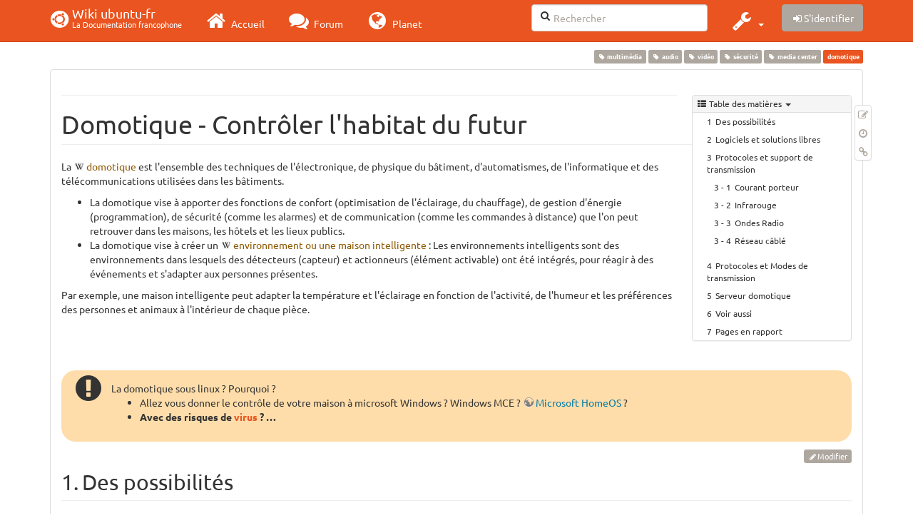

--- FILE ---
content_type: text/html; charset=utf-8
request_url: https://doc.ubuntu-fr.org/domotique
body_size: 48157
content:
<!DOCTYPE html>
<html xmlns="http://www.w3.org/1999/xhtml" xml:lang="fr"
  lang="fr" dir="ltr" class="no-js">
<head>
  <meta charset="UTF-8" />
  <meta http-equiv="X-UA-Compatible" content="IE=edge" />
  <title>domotique [Wiki ubuntu-fr]</title>
  <script>(function(H){H.className=H.className.replace(/\bno-js\b/,'js')})(document.documentElement)</script>
  <meta name="viewport" content="width=device-width,initial-scale=1" />
  <link rel="shortcut icon" href="/_media/favicon.ico" />
<link rel="apple-touch-icon" href="/lib/tpl/bootstrap3/images/apple-touch-icon.png" />
    <meta name="generator" content="DokuWiki"/>
<meta name="robots" content="index,follow"/>
<meta name="keywords" content="multimedia,audio,video,securite,media center"/>
<link type="text/css" rel="stylesheet" href="/lib/tpl/bootstrap3/assets/fonts/united.fonts.css"/>
<link type="text/css" rel="stylesheet" href="/lib/tpl/bootstrap3/assets/font-awesome/css/font-awesome.min.css"/>
<link type="text/css" rel="stylesheet" href="/lib/tpl/bootstrap3/assets/bootstrap/united/bootstrap.min.css"/>
<link rel="search" type="application/opensearchdescription+xml" href="/lib/exe/opensearch.php" title="Wiki ubuntu-fr"/>
<link rel="start" href="/"/>
<link rel="contents" href="/domotique?do=index" title="Plan du site"/>
<link rel="manifest" href="/lib/exe/manifest.php"/>
<link rel="alternate" type="application/rss+xml" title="Derniers changements" href="/feed.php"/>
<link rel="alternate" type="application/rss+xml" title="Catégorie courante" href="/feed.php?mode=list&amp;ns="/>
<link rel="edit" title="Modifier cette page" href="/domotique?do=edit"/>
<link rel="alternate" type="text/html" title="HTML brut" href="/_export/xhtml/domotique"/>
<link rel="alternate" type="text/plain" title="Wiki balise" href="/_export/raw/domotique"/>
<link rel="canonical" href="http://doc.ubuntu-fr.org/domotique"/>
<link rel="stylesheet" type="text/css" href="/lib/exe/css.php?t=bootstrap3&amp;tseed=260e43702e8c08a68a8f6451432523f9"/>
<!--[if gte IE 9]><!-->
<script type="text/javascript">/*<![CDATA[*/var NS='';var JSINFO = {"bootstrap3":{"mode":"show","toc":[],"config":{"collapsibleSections":0,"fixedTopNavbar":1,"showSemanticPopup":0,"sidebarOnNavbar":0,"tagsOnTop":1,"tocAffix":1,"tocCollapseOnScroll":1,"tocCollapsed":0,"tocLayout":"default","useAnchorJS":1}},"id":"domotique","namespace":"","ACT":"show","useHeadingNavigation":0,"useHeadingContent":0};
/*!]]>*/</script>
<script type="text/javascript" charset="utf-8" src="/lib/exe/jquery.php?tseed=23f888679b4f1dc26eef34902aca964f"></script>
<script type="text/javascript" charset="utf-8" src="/lib/exe/js.php?t=bootstrap3&amp;tseed=260e43702e8c08a68a8f6451432523f9"></script>
<script type="text/javascript" src="/lib/tpl/bootstrap3/assets/bootstrap/js/bootstrap.min.js"></script>
<script type="text/javascript" src="/lib/tpl/bootstrap3/assets/anchorjs/anchor.min.js"></script>
<script type="text/javascript" src="/lib/tpl/bootstrap3/assets/typeahead/bootstrap3-typeahead.min.js"></script>
<!--<![endif]-->
<style type="text/css">@media screen { body { margin-top: 70px; }  #dw__toc.affix { top: 60px; position: fixed !important; }  #dw__toc .nav .nav .nav { display: none; } }</style>
    <!--[if lt IE 9]>
  <script type="text/javascript" src="https://oss.maxcdn.com/html5shiv/3.7.2/html5shiv.min.js"></script>
  <script type="text/javascript" src="https://oss.maxcdn.com/respond/1.4.2/respond.min.js"></script>
  <![endif]-->
</head>
<body class="united dokuwiki mode_show tpl_bootstrap3 dw-page-on-panel" data-page-id="domotique">

  <header id="dokuwiki__header" class="dokuwiki container">
    <nav id="dw__navbar" class="navbar navbar-fixed-top navbar-default" role="navigation">

  <div class="container">

    <div class="navbar-header">

      <button class="navbar-toggle" type="button" data-toggle="collapse" data-target=".navbar-collapse">
        <span class="icon-bar"></span>
        <span class="icon-bar"></span>
        <span class="icon-bar"></span>
      </button>

      <a href="/accueil"  accesskey="h" title="[H]" class="navbar-brand"><span class="uf uf-cof" id="dw__accueil" style="font-size: 35px;" ></span> <span id="dw__title" style="margin-top:-5px">Wiki ubuntu-fr<span id="dw__tagline">La Documentation francophone</span></span></a>
    </div>

    <div class="collapse navbar-collapse">

      
      <ul class="nav navbar-nav">
        <li>
          <a href="//ubuntu-fr.org/" ><i class="fa fa-2x fa-fw fa-home"></i><span> Accueil</span></a>        </li>
        <li>
          <a href="//forum.ubuntu-fr.org/" ><i class="fa fa-2x fa-fw fa-comments"></i><span> Forum</span></a>        </li>
        <li>
          <a href="//planet.ubuntu-fr.org/" ><i class="fa fa-2x fa-fw fa-globe"></i><span> Planet</span></a>        </li>
      </ul>

            
      
      <div class="navbar-right" id="dw__navbar_items">

        <form action="//forum.ubuntu-fr.org/search_ubuntufr.php" accept-charset="utf-8" class="navbar-form navbar-left search" id="dw__search" method="get" role="search"><div class="no"><input id="qsearch" autocomplete="off" type="search" placeholder="Rechercher" accesskey="f" name="q" class="form-control" title="[F]" /><button type="submit" title="Rechercher"><i class="fa fa-fw fa-search"></i></button><input type="hidden" name="do" value="search" /><input type="hidden" name="tsearch" value="wiki" /></div></form>
        
<ul class="nav navbar-nav dw-action-icon" id="dw__tools">


  <li class="dropdown">

    <a href="" class="dropdown-toggle" data-target="#" data-toggle="dropdown" title="" role="button" aria-haspopup="true" aria-expanded="false">
      <i class="fa fa-2x fa-fw fa-wrench"></i> <span class="hidden-lg hidden-md hidden-sm">Outils</span> <span class="caret"></span>
    </a>

    <ul class="dropdown-menu tools" role="menu">
    
      <li class="dropdown-header">
        <i class="fa fa-fw fa-cubes"></i> Outils du site      </li>
      <li><a href="/domotique?do=recent"  class="action recent" accesskey="r" rel="nofollow" title="Derniers changements [R]">Derniers changements</a></li><li><a href="/domotique?do=media&amp;ns="  class="action media" rel="nofollow" title="Gestionnaire Multimédia">Gestionnaire Multimédia</a></li><li><a href="/domotique?do=index"  class="action index" accesskey="x" rel="nofollow" title="Plan du site [X]">Plan du site</a></li>
            <li class="divider" role="separator"></li>
      
    
      <li class="dropdown-header">
        <i class="fa fa-fw fa-file"></i> Outils de la page      </li>
      <li><a href="/domotique?do=edit"  class="action edit" accesskey="e" rel="nofollow" title="Modifier cette page [E]">Modifier cette page</a></li><li><a href="/domotique?do=revisions"  class="action revs" accesskey="o" rel="nofollow" title="Anciennes révisions [O]">Anciennes révisions</a></li><li><a href="/domotique?do=backlink"  class="action backlink" rel="nofollow" title="Liens de retour">Liens de retour</a></li><li><a href="#dokuwiki__top"  class="action top" accesskey="t" rel="nofollow" title="Haut de page [T]">Haut de page</a></li>
      
        </ul>
  </li>


</ul>


        <ul class="nav navbar-nav">

          
          
                    <li>
            <span class="dw__actions dw-action-icon">
              <a href="/domotique?do=login&amp;sectok="  class="action btn btn-default navbar-btn login" rel="nofollow" title="S&#039;identifier"><span class="">S'identifier</span></a>            </span>
          </li>
          
        </ul>

        
        

      </div>

    </div>
  </div>
</nav>
  </header>

  <div id="dokuwiki__top" class="dokuwiki container">

    <div id="dokuwiki__pageheader">

      
      
      <p class="pageId text-right small">
        <span class="label label-primary">domotique</span>      </p>

      <div id="dw__msgarea" class="small">
              </div>

    </div>

    <main class="main row" role="main">

      
      <article id="dokuwiki__content" class="container" itemscope itemtype="http://schema.org/Article" itemref="dw__license">

        
<nav id="dw__pagetools" class="hidden-print">
  <div class="tools panel panel-default pull-right ">
    <ul class="nav nav-stacked nav-pills">
      <li><a href="/domotique?do=edit"  class="action text-muted edit" accesskey="e" rel="nofollow" title="Modifier cette page [E]"><i class="fa fa-fw fa-pencil-square-o"></i><span class="sr-only"> Modifier cette page</span></a></li><li><a href="/domotique?do=revisions"  class="action text-muted revs" accesskey="o" rel="nofollow" title="Anciennes révisions [O]"><i class="fa fa-fw fa-clock-o"></i><span class="sr-only"> </span></a></li><li><a href="/domotique?do=backlink"  class="action text-muted backlink" rel="nofollow" title="Liens de retour"><i class="fa fa-fw fa-link"></i><span class="sr-only"> Liens de retour</span></a></li>    </ul>
  </div>
</nav>

        <div class="panel panel-default" itemprop="articleBody">
          <div class="page panel-body">

            <div class="dw-content-page "><div class="dw-toc hidden-print"><script>JSINFO.bootstrap3.toc = [{"link":"#des_possibilites","title":"Des possibilit\u00e9s","level":1},{"link":"#logiciels_et_solutions_libres","title":"Logiciels et solutions libres","level":1},{"link":"#protocoles_et_support_de_transmission","title":"Protocoles et support de transmission","level":1},{"link":"#courant_porteur","title":"Courant porteur","level":2},{"link":"#infrarouge","title":"Infrarouge","level":2},{"link":"#ondes_radio","title":"Ondes Radio","level":2},{"link":"#reseau_cable","title":"R\u00e9seau c\u00e2bl\u00e9","level":2},{"link":"#protocoles_et_modes_de_transmission","title":"Protocoles et Modes de transmission","level":1},{"link":"#serveur_domotique","title":"Serveur domotique","level":1},{"link":"#voir_aussi","title":"Voir aussi","level":1},{"link":"#pages_en_rapport","title":"Pages en rapport","level":1}];</script>
<!-- TOC START -->
<nav id="dw__toc" role="navigation" class="toc-panel panel panel-default small">
<h6 data-toggle="collapse" data-target="#dw__toc .toc-body" title="Table des matières" class="panel-heading toc-title"><i class="fa fa-fw fa-th-list"></i> <span>Table des matières</span> <i class="caret"></i></h6>
<div class="panel-body  toc-body collapse in">

<ul class="nav toc">
<li class="level1"><a href="#des_possibilites">Des possibilités</a></li>
<li class="level1"><a href="#logiciels_et_solutions_libres">Logiciels et solutions libres</a></li>
<li class="level1"><a href="#protocoles_et_support_de_transmission">Protocoles et support de transmission</a>
<ul class="nav toc">
<li class="level2"><a href="#courant_porteur">Courant porteur</a></li>
<li class="level2"><a href="#infrarouge">Infrarouge</a></li>
<li class="level2"><a href="#ondes_radio">Ondes Radio</a></li>
<li class="level2"><a href="#reseau_cable">Réseau câblé</a></li>
</ul>
</li>
<li class="level1"><a href="#protocoles_et_modes_de_transmission">Protocoles et Modes de transmission</a></li>
<li class="level1"><a href="#serveur_domotique">Serveur domotique</a></li>
<li class="level1"><a href="#voir_aussi">Voir aussi</a></li>
<li class="level1"><a href="#pages_en_rapport">Pages en rapport</a></li>
</ul>

</div>
</nav>
<!-- TOC END -->
</div><!-- CONTENT --><div class="dw-content"><div class="tags"><span>
	<a href="/multimedia" class="wikilink1" title="multimedia" rel="tag">multimédia</a>,
	<a href="/audio" class="wikilink1" title="audio" rel="tag">audio</a>,
	<a href="/video" class="wikilink1" title="video" rel="tag">vidéo</a>,
	<a href="/securite" class="wikilink1" title="securite" rel="tag">sécurité</a>,
	<a href="/media_center" class="wikilink1" title="media_center" rel="tag">media center</a>
</span></div>
<hr />

<h1 class="sectionedit1 page-header" id="domotique_-_controler_l_habitat_du_futur">Domotique - Contrôler l&#039;habitat du futur</h1>
<div class="level1">

<p>
La <a href="https://fr.wikipedia.org/wiki/Domotique" class="interwiki iw_wpfr" title="https://fr.wikipedia.org/wiki/Domotique">domotique</a> est l&#039;ensemble des techniques de l&#039;électronique, de physique du bâtiment, d&#039;automatismes, de l&#039;informatique et des télécommunications utilisées dans les bâtiments. 
</p>
<ul class=" fix-media-list-overlap">
<li class="level1"><div class="li"> La domotique vise à apporter des fonctions de confort (optimisation de l&#039;éclairage, du chauffage), de gestion d&#039;énergie (programmation), de sécurité (comme les alarmes) et de communication (comme les commandes à distance) que l&#039;on peut retrouver dans les maisons, les hôtels et les lieux publics.</div>
</li>
<li class="level1"><div class="li"> La domotique vise à créer un <a href="https://fr.wikipedia.org/wiki/Environnement_intelligent" class="interwiki iw_wpfr" title="https://fr.wikipedia.org/wiki/Environnement_intelligent">environnement ou une maison intelligente</a> : Les environnements intelligents sont des environnements dans lesquels des détecteurs (capteur) et actionneurs (élément activable) ont été intégrés, pour réagir à des événements et s&#039;adapter aux personnes présentes. </div>
</li>
</ul>

<p>
Par exemple, une maison intelligente peut adapter la température et l&#039;éclairage en fonction de l&#039;activité, de l&#039;humeur et les préférences des personnes et animaux à l&#039;intérieur de chaque pièce.
</p>
<div class="noteimportant">La domotique sous linux ? Pourquoi ?<ul class=" fix-media-list-overlap">
<li class="level1"><div class="li"> Allez vous donner le contrôle de votre maison à microsoft Windows ? Windows MCE ? <a href="http://www.pcinpact.com/actu/news/59769-homeos-homestore-domotique-maison-intelligente.htm?vc=1#vc" class="urlextern" title="http://www.pcinpact.com/actu/news/59769-homeos-homestore-domotique-maison-intelligente.htm?vc=1#vc" rel="nofollow">Microsoft HomeOS</a> ?</div>
</li>
<li class="level1"><div class="li"> <strong>Avec des risques de <a href="/antivirus" class="wikilink1" title="antivirus">virus</a> ? … </strong></div>
</li>
</ul>

</div>
</div>
<div class='secedit editbutton_section editbutton_1'><form class="button btn_secedit form-inline" method="post" action="/domotique"><div class="no"><input type="hidden" name="do" value="edit" /><input type="hidden" name="rev" value="1662889132" /><input type="hidden" name="summary" value="[Domotique - Contrôler l&#039;habitat du futur] " /><input type="hidden" name="target" value="section" /><input type="hidden" name="hid" value="domotique_-_controler_l_habitat_du_futur" /><input type="hidden" name="codeblockOffset" value="0" /><input type="hidden" name="range" value="64-1505" /><button type="submit" title="Domotique - Contrôler l&#039;habitat du futur" class=" btn btn-default btn btn-xs btn-default">Modifier</button></div></form></div>
<h2 class="sectionedit2 page-header" id="des_possibilites">Des possibilités</h2>
<div class="level2">

<p>
Les éléments de votre domicile susceptibles de faire l&#039;objet d&#039;une automatisation sont nombreux et leur nombre continue de s&#039;accroître de jour en jour. À l&#039;heure actuelle, les principaux champs d&#039;automatisation sont:
</p>
<ul class=" fix-media-list-overlap">
<li class="level1"><div class="li"> l&#039;éclairage (extérieur aussi bien qu&#039;intérieur),</div>
</li>
<li class="level2"><div class="li"> les appareils ménagers (bouilloire, cafetière, réfrigérateur, four, etc.) et domestiques (téléviseur, système de son, etc.),</div>
</li>
<li class="level2"><div class="li"> la consommation de l&#039;énergie (chauffe-eau, stores vénitiens, etc.),</div>
</li>
<li class="level2"><div class="li"> la sécurité personnelle et résidentielle (agression, rôdeurs, intrusion, feu, vol, etc.),</div>
</li>
<li class="level2"><div class="li"> Simulation de présence</div>
</li>
<li class="level2"><div class="li"> les équipements audio et vidéo, etc… </div>
</li>
</ul>

<p>
Les possibilités sont infinies et se rapprochent de la <a href="/robotique" class="wikilink1" title="robotique">robotique</a>, par exemple le contrôle ou l&#039;activation de balais et laveurs de sol, et des tondeuses automatiques etc …
</p>
<div class="noteclassic">Avant achat de composant domotique vérifiez bien les compatibilités.
</div>
</div>
<div class='secedit editbutton_section editbutton_2'><form class="button btn_secedit form-inline" method="post" action="/domotique"><div class="no"><input type="hidden" name="do" value="edit" /><input type="hidden" name="rev" value="1662889132" /><input type="hidden" name="summary" value="[Des possibilités] " /><input type="hidden" name="target" value="section" /><input type="hidden" name="hid" value="des_possibilites" /><input type="hidden" name="codeblockOffset" value="0" /><input type="hidden" name="range" value="1506-2479" /><button type="submit" title="Des possibilités" class=" btn btn-default btn btn-xs btn-default">Modifier</button></div></form></div>
<h2 class="sectionedit3 page-header" id="logiciels_et_solutions_libres">Logiciels et solutions libres</h2>
<div class="level2">

<p>
Open source et libre :
</p>
<ul class=" fix-media-list-overlap">
<li class="level1"><div class="li"><a href="http://domotiki.eu/index.php/Logiciels_domotiques_gratuits_et_applications_domotiques_gratuites" class="urlextern" title="http://domotiki.eu/index.php/Logiciels_domotiques_gratuits_et_applications_domotiques_gratuites" rel="nofollow">Comparatif des différents logiciels et solutions libres et open source pour la domotique</a> ou <a href="http://domotiki.eu/index.php/Logiciels_domotiques_compatibles_linux" class="urlextern" title="http://domotiki.eu/index.php/Logiciels_domotiques_compatibles_linux" rel="nofollow">compatibles Linux</a> sur domotiki.eu</div>
</li>
<li class="level1"><div class="li"> <a href="/linuxmce" class="wikilink1" title="linuxmce">LinuxMce</a> : distribution linux basée sur kubuntu mettant en œuvre diverses solutions opensource, dans l&#039;étendue des fonctionnalités possibles en domotique : contrôle domotique sous divers protocoles, sécurité, centre téléphonique, et fonctions multimédia impressionnantes. (<a href="https://linuxmce.org/" class="urlextern" title="https://linuxmce.org/" rel="nofollow">site</a>)</div>
</li>
<li class="level1"><div class="li"> <a href="/domotiga" class="wikilink1" title="domotiga">DomotiGa</a> (<a href="http://www.domotiga.nl/" class="urlextern" title="http://www.domotiga.nl/" rel="nofollow">site</a>)</div>
</li>
<li class="level1"><div class="li">  <a href="/jeedom" class="wikilink2" title="jeedom" rel="nofollow">Jeedom</a> (<a href="https://www.jeedom.com/site/fr/" class="urlextern" title="https://www.jeedom.com/site/fr/" rel="nofollow">site</a>) Logiciel de gestion domotique entièrement personnalisable basé sur les langages web, il fonctionne avec de nombreux protocoles domotiques et peut facilement évoluer avec son système de plugins</div>
</li>
<li class="level1"><div class="li"> <a href="/openhab" class="wikilink2" title="openhab" rel="nofollow">openHAB</a> (<a href="https://www.openhab.org/" class="urlextern" title="https://www.openhab.org/" rel="nofollow">site</a>) Logiciel JAVA avec application iOS et Android</div>
</li>
<li class="level1"><div class="li"> <a href="/openremote" class="wikilink2" title="openremote" rel="nofollow">OpenRemote</a> ( <a href="http://www.openremote.org/" class="urlextern" title="http://www.openremote.org/" rel="nofollow">site</a>)</div>
</li>
<li class="level1"><div class="li"> <a href="/tutoriel/domotique" class="wikilink1" title="tutoriel:domotique">Heyu</a> (<a href="http://heyu.tanj.com/" class="urlextern" title="http://heyu.tanj.com/" rel="nofollow">site</a>) Uniquement pour le X10</div>
</li>
<li class="level1"><div class="li"> Domogik (<a href="http://www.domogik.org/" class="urlextern" title="http://www.domogik.org/" rel="nofollow">site</a>) Basé sur le protocole xPL</div>
</li>
<li class="level1"><div class="li"> Priscilla (<a href="https://sourceforge.net/projects/priscilla/" class="urlextern" title="https://sourceforge.net/projects/priscilla/" rel="nofollow">site</a>) Ne semble plus évoluer.</div>
</li>
<li class="level1"><div class="li"> FHEM (<a href="http://http://fhem.de/" class="urlextern" title="http://http://fhem.de/" rel="nofollow">site</a>) Projet léger (perl) et puissant supportant de nombreux protocoles. Pas facile à mettre en œuvre et documentation principalement en allemand.</div>
</li>
<li class="level1"><div class="li"> Misterhouse (perl) (<a href="http://misterhouse.wikispaces.com/" class="urlextern" title="http://misterhouse.wikispaces.com/" rel="nofollow">site</a>) : Existe depuis 1999 mais évolue toujours en 2013. Il offre beaucoup de possibilités, comme la synthèse vocale.</div>
</li>
<li class="level1"><div class="li"> OpenAMI (<a href="http://www.openami.de/index.html" class="urlextern" title="http://www.openami.de/index.html" rel="nofollow">site</a>) (<a href="https://code.google.com/p/openami/" class="urlextern" title="https://code.google.com/p/openami/" rel="nofollow">source</a>) : N&#039;a pas évolué depuis 2010.</div>
</li>
<li class="level1"><div class="li"> Stantor ( <a href="http://stantor.free.fr/index.htm" class="urlextern" title="http://stantor.free.fr/index.htm" rel="nofollow">site</a> )</div>
</li>
<li class="level1"><div class="li"> <a href="/domoticz" class="wikilink2" title="domoticz" rel="nofollow">Domoticz</a> (<a href="https://www.domoticz.com/" class="urlextern" title="https://www.domoticz.com/" rel="nofollow">site</a>) : Basé sur RFXCOM et compatibles (émetteur/récepteur 433 Mhz standard), disponible en français (<a href="http://blog.alexandredubois.com/2013/06/26/domoticz-disponible-en-francais/" class="urlextern" title="http://blog.alexandredubois.com/2013/06/26/domoticz-disponible-en-francais/" rel="nofollow">site</a>), surveillance, pilotage, planning, scénarios (Blockly, Lua), notification, alarme, détection automatique des éléments.</div>
</li>
</ul>

<p>
Non libre :
</p>
<ul class=" fix-media-list-overlap">
<li class="level1"><div class="li"> Mitra ( <a href="http://www.hestia-france.com" class="urlextern" title="http://www.hestia-france.com" rel="nofollow">site</a> )</div>
</li>
<li class="level1"><div class="li"> HAdom ( <a href="http://www.hadom.fr" class="urlextern" title="http://www.hadom.fr" rel="nofollow">site</a> )</div>
</li>
</ul>

<p>
Protocole :
</p>
<ul class=" fix-media-list-overlap">
<li class="level1"><div class="li"> Xplproject : Bibliothèque libre pour gérer le protocole xpl (<a href="http://xplproject.org.uk/wiki/index.php?title=Main_Page" class="urlextern" title="http://xplproject.org.uk/wiki/index.php?title=Main_Page" rel="nofollow">site</a>)</div>
</li>
<li class="level1"><div class="li"> xAP Home Automation protocol (<a href="http://www.xapautomation.org/index.php?title=xAP_Home_Automation_protocol" class="urlextern" title="http://www.xapautomation.org/index.php?title=xAP_Home_Automation_protocol" rel="nofollow">site</a>)</div>
</li>
</ul>

<p>
Certains <a href="/media_center" class="wikilink1" title="media_center">media center</a> ont des capacités domotiques, souvent par des extensions.
</p>

</div>

<h4 id="solutions_libre_windows">Solutions libre windows</h4>
<div class="level4">
<ul class=" fix-media-list-overlap">
<li class="level1"><div class="li"> <a href="http://www.eventghost.org/" class="urlextern" title="http://www.eventghost.org/" rel="nofollow">http://www.eventghost.org/</a></div>
</li>
<li class="level2"><div class="li"> <del><a href="http://www.cebotics.com/" class="urlextern" title="http://www.cebotics.com/" rel="nofollow">http://www.cebotics.com/</a></del> –&gt; HouseBot - 69$</div>
</li>
<li class="level2"><div class="li"> <a href="/wosh" class="wikilink2" title="wosh" rel="nofollow">WOSH</a> (<a href="http://wosh.sourceforge.net/" class="urlextern" title="http://wosh.sourceforge.net/" rel="nofollow">site</a>)(Wide Open Smart Home) ( Maison Intelligente totalement &#039;ouverte&#039; ) est un logiciel libre, un framework multi-plate-forme (message Oriented Middleware), conçu pour permettre la domotique.</div>
</li>
</ul>

</div>
<div class='secedit editbutton_section editbutton_3'><form class="button btn_secedit form-inline" method="post" action="/domotique"><div class="no"><input type="hidden" name="do" value="edit" /><input type="hidden" name="rev" value="1662889132" /><input type="hidden" name="summary" value="[Logiciels et solutions libres] " /><input type="hidden" name="target" value="section" /><input type="hidden" name="hid" value="logiciels_et_solutions_libres" /><input type="hidden" name="codeblockOffset" value="0" /><input type="hidden" name="range" value="2480-5645" /><button type="submit" title="Logiciels et solutions libres" class=" btn btn-default btn btn-xs btn-default">Modifier</button></div></form></div>
<h2 class="sectionedit4 page-header" id="protocoles_et_support_de_transmission">Protocoles et support de transmission</h2>
<div class="level2">

<p>
<a href="/lib/exe/fetch.php?tok=5754b3&amp;media=https%3A%2F%2Fwww.civade.com%2Fimages%2Fdomotique%2FTechnologieX10.gif" class="media" title="https://www.civade.com/images/domotique/TechnologieX10.gif"><img src="/lib/exe/fetch.php?w=500&amp;tok=ef9a2b&amp;media=https%3A%2F%2Fwww.civade.com%2Fimages%2Fdomotique%2FTechnologieX10.gif" class="mediacenter img-responsive" alt="" width="500" /></a>
</p>

</div>
<div class='secedit editbutton_section editbutton_4'><form class="button btn_secedit form-inline" method="post" action="/domotique"><div class="no"><input type="hidden" name="do" value="edit" /><input type="hidden" name="rev" value="1662889132" /><input type="hidden" name="summary" value="[Protocoles et support de transmission] " /><input type="hidden" name="target" value="section" /><input type="hidden" name="hid" value="protocoles_et_support_de_transmission" /><input type="hidden" name="codeblockOffset" value="0" /><input type="hidden" name="range" value="5646-5766" /><button type="submit" title="Protocoles et support de transmission" class=" btn btn-default btn btn-xs btn-default">Modifier</button></div></form></div>
<h3 class="sectionedit5" id="courant_porteur">Courant porteur</h3>
<div class="level3">

</div>

<h4 id="x10">X10™</h4>
<div class="level4">

<p>
<a href="https://fr.wikipedia.org/wiki/X10_%2528informatique%2529" class="interwiki iw_wpfr" title="https://fr.wikipedia.org/wiki/X10_%2528informatique%2529">X10</a> est un protocole de communication par courants porteurs entre des émetteurs et des récepteurs domotiques. Ce mode de transmission concurrence les protocoles de communication entièrement par ondes radio ou filaire par bus.
</p>
<div class="noteclassic">Il faut savoir que bien que le protocole X10 soit un protocole sur courant porteur, du matériel existe pour avoir des bornes infrarouge, wifi, réseau - qui passeront ensuite sur le courant porteur en protocole X10. 
</div>
<p>
Plus d&#039;info sur le courant porteur en ligne <a href="/courants_porteurs_en_ligne" class="wikilink1" title="courants_porteurs_en_ligne">ici</a>.
</p>

</div>
<div class='secedit editbutton_section editbutton_5'><form class="button btn_secedit form-inline" method="post" action="/domotique"><div class="no"><input type="hidden" name="do" value="edit" /><input type="hidden" name="rev" value="1662889132" /><input type="hidden" name="summary" value="[Courant porteur] " /><input type="hidden" name="target" value="section" /><input type="hidden" name="hid" value="courant_porteur" /><input type="hidden" name="codeblockOffset" value="0" /><input type="hidden" name="range" value="5767-6389" /><button type="submit" title="Courant porteur" class=" btn btn-default btn btn-xs btn-default">Modifier</button></div></form></div>
<h3 class="sectionedit6" id="infrarouge">Infrarouge</h3>
<div class="level3">

</div>
<div class='secedit editbutton_section editbutton_6'><form class="button btn_secedit form-inline" method="post" action="/domotique"><div class="no"><input type="hidden" name="do" value="edit" /><input type="hidden" name="rev" value="1662889132" /><input type="hidden" name="summary" value="[Infrarouge] " /><input type="hidden" name="target" value="section" /><input type="hidden" name="hid" value="infrarouge" /><input type="hidden" name="codeblockOffset" value="0" /><input type="hidden" name="range" value="6390-6411" /><button type="submit" title="Infrarouge" class=" btn btn-default btn btn-xs btn-default">Modifier</button></div></form></div>
<h3 class="sectionedit7" id="ondes_radio">Ondes Radio</h3>
<div class="level3">

<p>
Il existe plusieurs fréquences disponibles en France :
</p>
<ul class=" fix-media-list-overlap">
<li class="level1"><div class="li"> 433 <abbr title="Megahertz">MHz</abbr></div>
</li>
<li class="level1"><div class="li"> 868 <abbr title="Megahertz">MHz</abbr></div>
</li>
</ul>

</div>
<div class='secedit editbutton_section editbutton_7'><form class="button btn_secedit form-inline" method="post" action="/domotique"><div class="no"><input type="hidden" name="do" value="edit" /><input type="hidden" name="rev" value="1662889132" /><input type="hidden" name="summary" value="[Ondes Radio] " /><input type="hidden" name="target" value="section" /><input type="hidden" name="hid" value="ondes_radio" /><input type="hidden" name="codeblockOffset" value="0" /><input type="hidden" name="range" value="6412-6512" /><button type="submit" title="Ondes Radio" class=" btn btn-default btn btn-xs btn-default">Modifier</button></div></form></div>
<h3 class="sectionedit8" id="reseau_cable">Réseau câblé</h3>
<div class="level3">
<ul class=" fix-media-list-overlap">
<li class="level1"><div class="li"> Ethernet</div>
</li>
<li class="level1"><div class="li"> UPnP</div>
</li>
</ul>

</div>
<div class='secedit editbutton_section editbutton_8'><form class="button btn_secedit form-inline" method="post" action="/domotique"><div class="no"><input type="hidden" name="do" value="edit" /><input type="hidden" name="rev" value="1662889132" /><input type="hidden" name="summary" value="[Réseau câblé] " /><input type="hidden" name="target" value="section" /><input type="hidden" name="hid" value="reseau_cable" /><input type="hidden" name="codeblockOffset" value="0" /><input type="hidden" name="range" value="6513-6561" /><button type="submit" title="Réseau câblé" class=" btn btn-default btn btn-xs btn-default">Modifier</button></div></form></div>
<h2 class="sectionedit9 page-header" id="protocoles_et_modes_de_transmission">Protocoles et Modes de transmission</h2>
<div class="level2">

<p>
Les modes de transmission tels que l&#039;infrarouge, le courant porteur, les ondes radio sont utilisés, mais il est évident que les liaisons filaires (Ethernet, BUS…) jouent en faveur de la stabilité du système.
</p>
<ul class=" fix-media-list-overlap">
<li class="level1"><div class="li"> Par ondes Radio Hertzienne : Bluetooth, Zigbee, X2D, Wireless <abbr title="Universal Serial Bus">USB</abbr>, EIB/Konnex ou KNX , et autres protocoles 433 <abbr title="Megahertz">MHz</abbr>, 866 <abbr title="Megahertz">MHz</abbr> etc.</div>
</li>
<li class="level2"><div class="li"> Par infrarouge : RC5 Philips, SIRCS Sony, IrDA etc.</div>
</li>
<li class="level2"><div class="li"> Par courant porteur secteur X10™ In One™ Legrand (entreprise), EIB/Konnex ou KNX , X2D DELTA DORE etc.</div>
</li>
<li class="level2"><div class="li"> Par signatures numériques magnétiques[2]</div>
</li>
<li class="level2"><div class="li"> Par réseau câblé Ethernet ou BUS (Ethernet, <abbr title="Transmission Control Protocol">TCP</abbr>/IP, EIB/Konnex ou KNX , SCS BUS / OpenWebNet, <abbr title="Universal Serial Bus">USB</abbr>, LonWorks, UPnP, RS485, Jbus, Batibus, Profibus, ModBus, I2C, 1-Wire etc. (BUS = câblage basse tension de type Ethernet 8 fils, EIB 2 fils, I2C 2 fils etc.)</div>
</li>
</ul>

</div>
<div class='secedit editbutton_section editbutton_9'><form class="button btn_secedit form-inline" method="post" action="/domotique"><div class="no"><input type="hidden" name="do" value="edit" /><input type="hidden" name="rev" value="1662889132" /><input type="hidden" name="summary" value="[Protocoles et Modes de transmission] " /><input type="hidden" name="target" value="section" /><input type="hidden" name="hid" value="protocoles_et_modes_de_transmission" /><input type="hidden" name="codeblockOffset" value="0" /><input type="hidden" name="range" value="6562-7446" /><button type="submit" title="Protocoles et Modes de transmission" class=" btn btn-default btn btn-xs btn-default">Modifier</button></div></form></div>
<h2 class="sectionedit10 page-header" id="serveur_domotique">Serveur domotique</h2>
<div class="level2">

<p>
Les critères de choix de composant pour le serveur domotique  :
</p>
<ul class=" fix-media-list-overlap">
<li class="level1"><div class="li"> Faible consommation : car il sera en marche continuellement</div>
</li>
<li class="level1"><div class="li"> Capacité multimédia important ( ou non ) : support HD ou non.</div>
</li>
<li class="level1"><div class="li"> Connectivité et câblage. Il y a toujours possibilité de prendre des composants sur port <abbr title="Universal Serial Bus">USB</abbr> selon besoin.</div>
</li>
</ul>

<p>
Il existe des pc basse consommation avec des puces de décodage HD ( au lieu d&#039;une grosse carte graphique ) consommant entre 5W et 20W maximum. Le Raspberry Pi 2 peut être un bon choix vu qu&#039;il supporte Ubuntu et ne consomme pas plus de 10W.
</p>

</div>
<div class='secedit editbutton_section editbutton_10'><form class="button btn_secedit form-inline" method="post" action="/domotique"><div class="no"><input type="hidden" name="do" value="edit" /><input type="hidden" name="rev" value="1662889132" /><input type="hidden" name="summary" value="[Serveur domotique] " /><input type="hidden" name="target" value="section" /><input type="hidden" name="hid" value="serveur_domotique" /><input type="hidden" name="codeblockOffset" value="0" /><input type="hidden" name="range" value="7447-8030" /><button type="submit" title="Serveur domotique" class=" btn btn-default btn btn-xs btn-default">Modifier</button></div></form></div>
<h2 class="sectionedit11 page-header" id="voir_aussi">Voir aussi</h2>
<div class="level2">
<ul class=" fix-media-list-overlap">
<li class="level1"><div class="li"> <a href="/courants_porteurs_en_ligne" class="wikilink1" title="courants_porteurs_en_ligne">courants_porteurs_en_ligne</a></div>
</li>
<li class="level1"><div class="li"> <strong>(en)</strong> Sur SourceForge : <a href="http://sourceforge.net/search/?words=domotic&amp;type_of_search=soft&amp;sort=num_downloads_week&amp;sortdir=desc&amp;limit=25" class="urlextern" title="http://sourceforge.net/search/?words=domotic&amp;type_of_search=soft&amp;sort=num_downloads_week&amp;sortdir=desc&amp;limit=25" rel="nofollow">Domotic</a>, et <a href="http://sourceforge.net/search/?words=%22Home+automation%22&amp;type_of_search=soft&amp;sort=num_downloads_week&amp;sortdir=desc&amp;limit=25" class="urlextern" title="http://sourceforge.net/search/?words=%22Home+automation%22&amp;type_of_search=soft&amp;sort=num_downloads_week&amp;sortdir=desc&amp;limit=25" rel="nofollow">&quot;Home automation&quot;</a></div>
</li>
<li class="level1"><div class="li"> <strong>(fr)</strong> <a href="http://loftawattrelos.free.fr" class="urlextern" title="http://loftawattrelos.free.fr" rel="nofollow">Une auto construction knx pilotée par un dockstar</a></div>
</li>
<li class="level1"><div class="li"> <strong>(fr)</strong> <a href="http://www.madomotique.com/liens/liens.html" class="urlextern" title="http://www.madomotique.com/liens/liens.html" rel="nofollow">Des liens sur madomotique.com</a></div>
</li>
<li class="level1"><div class="li"> <strong>(fr)</strong> <a href="http://domotiki.eu" class="urlextern" title="http://domotiki.eu" rel="nofollow">Domotiki, un wiki francophone libre de la domotique</a></div>
</li>
<li class="level1"><div class="li"> <strong>(fr)</strong> <a href="http://slobberbone.net/dotclear/index.php?post/2009/10/14/Domotique-Quelque-complements" class="urlextern" title="http://slobberbone.net/dotclear/index.php?post/2009/10/14/Domotique-Quelque-complements" rel="nofollow">Domotique - Quelques compléments</a></div>
</li>
<li class="level1"><div class="li"> <strong>(fr)</strong> <a href="http://www.touteladomotique.com/forum/" class="urlextern" title="http://www.touteladomotique.com/forum/" rel="nofollow">Toute la domotique, le forum francophone sur la domotique</a></div>
</li>
<li class="level1"><div class="li"> <strong>(fr)</strong> <a href="http://www.civade.com/2009/05/23/36-domotique-homeautomationx10-open-source-heyu-linux-ubuntu-relais-usb-velleman-k8055" class="urlextern" title="http://www.civade.com/2009/05/23/36-domotique-homeautomationx10-open-source-heyu-linux-ubuntu-relais-usb-velleman-k8055" rel="nofollow">Un projet domotique</a> X10 sous Ubuntu avec un mini PC industriel</div>
</li>
<li class="level1"><div class="li"> <strong>(fr)</strong> <a href="http://www.poulpy.com/tag/domotique/" class="urlextern" title="http://www.poulpy.com/tag/domotique/" rel="nofollow">Blog de Poulpy tag domotique</a></div>
</li>
<li class="level1"><div class="li"> Discussion <a href="https://forum.ubuntu-fr.org/viewtopic.php?id=331336" class="urlextern" title="https://forum.ubuntu-fr.org/viewtopic.php?id=331336" rel="nofollow">module CM15pro</a> sur le forum Ubuntu-fr</div>
</li>
<li class="level1"><div class="li"> <a href="https://linuxfr.org/news/domotique-libre-ou-en-sommes-nous" class="urlextern" title="https://linuxfr.org/news/domotique-libre-ou-en-sommes-nous" rel="nofollow">Domotique libre, où en sommes‐nous ? (linuxfr)</a></div>
</li>
<li class="level1"><div class="li"> <strong>(fr)</strong> <a href="https://security-luxembourg.com/fr/" class="urlextern" title="https://security-luxembourg.com/fr/" rel="nofollow">Toute la sécurité en français pour la maison et pour le reste</a></div>
</li>
</ul>

</div>
<div class='secedit editbutton_section editbutton_11'><form class="button btn_secedit form-inline" method="post" action="/domotique"><div class="no"><input type="hidden" name="do" value="edit" /><input type="hidden" name="rev" value="1662889132" /><input type="hidden" name="summary" value="[Voir aussi] " /><input type="hidden" name="target" value="section" /><input type="hidden" name="hid" value="voir_aussi" /><input type="hidden" name="codeblockOffset" value="0" /><input type="hidden" name="range" value="8031-9552" /><button type="submit" title="Voir aussi" class=" btn btn-default btn btn-xs btn-default">Modifier</button></div></form></div>
<h2 class="sectionedit12 page-header" id="pages_en_rapport">Pages en rapport</h2>
<div class="level2">
<div id="plugin__backlinks">
<ul class="idx fix-media-list-overlap"><li><div class="li"><a href="/application_domestique" class="wikilink1" title="application_domestique">Applications domestiques</a></div></li>
<li><div class="li"><a href="/courants_porteurs_en_ligne" class="wikilink1" title="courants_porteurs_en_ligne">Courants porteurs en ligne</a></div></li>
<li><div class="li"><a href="/domotiga" class="wikilink1" title="domotiga">Domotiga - Domotique libre</a></div></li>
<li><div class="li"><a href="/intelligence_artificielle" class="wikilink1" title="intelligence_artificielle">Intelligence Artificielle</a></div></li>
<li><div class="li"><a href="/lifi" class="wikilink1" title="lifi">LI-FI ou Light Fidelity</a></div></li>
<li><div class="li"><a href="/linuxmce" class="wikilink1" title="linuxmce">LinuxMCE : Media center et contrôle de votre habitat</a></div></li>
<li><div class="li"><a href="/motion" class="wikilink1" title="motion">Motion</a></div></li>
<li><div class="li"><a href="/partage" class="wikilink1" title="partage">Partage</a></div></li>
<li><div class="li"><a href="/robotique" class="wikilink1" title="robotique">Robotique et Systèmes Embarqués</a></div></li>
<li><div class="li"><a href="/utilisateurs/cscmeu" class="wikilink1" title="utilisateurs:cscmeu">cscmeu</a></div></li>
<li><div class="li"><a href="/videosurveillance" class="wikilink1" title="videosurveillance">Vidéo-surveillance</a></div></li>
<li><div class="li"><a href="/wifi" class="wikilink1" title="wifi">Identifier sa carte réseau WIFI</a></div></li>
<li><div class="li"><a href="/xbmc" class="wikilink1" title="xbmc">XBMC / Kodi</a></div></li>
</ul>
</div>
<hr />

<p>
<strong>Contributeur principal :</strong> <em><a href="/utilisateurs/psychederic" class="wikilink1" title="utilisateurs:psychederic">Psychederic</a></em>.
</p>

</div>
<div class='secedit editbutton_section editbutton_12'><form class="button btn_secedit form-inline" method="post" action="/domotique"><div class="no"><input type="hidden" name="do" value="edit" /><input type="hidden" name="rev" value="1662889132" /><input type="hidden" name="summary" value="[Pages en rapport] " /><input type="hidden" name="target" value="section" /><input type="hidden" name="hid" value="pages_en_rapport" /><input type="hidden" name="codeblockOffset" value="0" /><input type="hidden" name="range" value="9553-" /><button type="submit" title="Pages en rapport" class=" btn btn-default btn btn-xs btn-default">Modifier</button></div></form></div>
</div><!-- /CONTENT --></div>
          </div>
        </div>

        <div class="small text-right">

                    <span class="docInfo">
            <ul class="list-inline"><li><i class="fa fa-fw fa-file-text-o text-muted"></i> <span title="domotique.txt">domotique.txt</span></li><li><i class="fa fa-fw fa-calendar text-muted"></i> Dernière modification: <span title="Le 11/09/2022, 11:38">Le 11/09/2022, 11:38</span></li><li class="text-muted">par moths-art</li></ul>          </span>
          
          
        </div>

      </article>

      
    </main>

    <footer id="dw__footer" class="navbar navbar-default">
  <div class="container">

    <div class="small navbar-text">

            <div class="footer-dw-title row">
        <div class="media col-sm-4">
          <!--<div class="media-left">
            <img src="/_media/logo.png" alt="Wiki ubuntu-fr" class="media-object" style="width:32px" />
          </div> -->
          <div class="media-body">
            <h4 class="media-heading">Documentation ubuntu-fr</h4>
            <p>
              Les pages de cette documentation sont rédigées par les utilisateurs
              pour les utilisateurs. Apportez-nous votre aide pour améliorer
              le contenu de cette documentation.
            </p>
          </div>
        </div>
        <div class="col-sm-4">
          <h4>Liens utiles</h4>
          <ul class="list-group list-unstyled">
            <li>
              <a href="/debutant" ><i class="fa fa-fw fa-child" style="font-size: 1.3em;"></i> Débuter sur Ubuntu</a>            </li>
            <li>
              <a href="/wiki/participer_wiki" ><i class="fa fa-fw fa-edit" style="font-size: 1.3em;"></i> Participer à la documentation</a>            </li>
            <li>
              <a href="/documentation_hors_ligne" ><i class="fa fa-fw fa-book" style="font-size: 1.3em;"></i> Documentation hors ligne</a>            </li>
            <li>
              <a href="//www.ubuntu-fr.org/telechargement" ><i class="fa fa-fw fa-arrow-circle-down" style="font-size: 1.3em;"></i> Télécharger Ubuntu</a>            </li>
          </ul>
        </div>
        <div class="col-sm-4">
          <h4>Obtenir de l'aide</h4>
          <ul class="list-group list-unstyled">
            <li>
              <a href="/tutoriel/comment_obtenir_une_reponse_satisfaisante" ><i class="fa fa-fw fa-info-circle" style="font-size: 1.3em;"></i> Chercher de l'aide</a>            </li>
            <li>
              <a href="//doc.ubuntu-fr.org/" ><i class="fa fa-fw fa-book" style="font-size: 1.3em;"></i> Consulter la documentation</a>            </li>
            <li>
              <a href="//forum.ubuntu-fr.org/" ><i class="fa fa-fw fa-comments" style="font-size: 1.3em;"></i> Consulter le Forum</a>            </li>
            <li>
              <a href="//guide.ubuntu-fr.org/" ><i class="fa fa-fw fa-question-circle" style="font-size: 1.3em;"></i> Lisez le guide</a>            </li>
          </ul>
        </div>
        <p>&nbsp;</p>
      </div>
      
      
      <div class="footer-license row">

        <div class="col-sm-6">
                    <p>
            <a href="http://creativecommons.org/licenses/by-sa/3.0/deed.fr" title="CC Paternité-Partage des Conditions Initiales à l'Identique 3.0 Unported" target="" itemscope itemtype="http://schema.org/CreativeWork" itemprop="license" rel="license" class="license"><img src="/lib/tpl/bootstrap3/images/license/cc.png" width="24" height="24" alt="cc" /> <img src="/lib/tpl/bootstrap3/images/license/by.png" width="24" height="24" alt="by" /> <img src="/lib/tpl/bootstrap3/images/license/sa.png" width="24" height="24" alt="sa" /> </a>          </p>
          <p class="small">
            Sauf mention contraire, le contenu de ce wiki est placé sous les termes de la licence suivante :<br/><a href="http://creativecommons.org/licenses/by-sa/3.0/deed.fr" title="CC Paternité-Partage des Conditions Initiales à l'Identique 3.0 Unported" target="" itemscope itemtype="http://schema.org/CreativeWork" itemprop="license" rel="license" class="license">CC Paternité-Partage des Conditions Initiales à l'Identique 3.0 Unported</a>          </p>
                  </div>

        <div class="col-sm-6">
                    <ul id="dw__badges" class="list-inline text-right hidden-print">

  <li>
    <a href="https://www.dokuwiki.org/template:bootstrap3" title="Bootstrap template for DokuWiki" target="">
      <img src="/lib/tpl/bootstrap3/images/bootstrap.png" width="20" alt="Bootstrap template for DokuWiki" />
    </a>
  </li>

  <li>
    <a href="https://www.php.net" title="Powered by PHP" target="">
      <img src="/lib/tpl/bootstrap3/images/php.png" width="20" alt="Powered by PHP" />
    </a>
  </li>

  <li>
    <a href="http://validator.w3.org/check/referer" title="Valid HTML5" target="">
      <img src="/lib/tpl/bootstrap3/images/html5.png" width="20" alt="Valid HTML5" />
    </a>
  </li>

  <li>
    <a href="http://jigsaw.w3.org/css-validator/check/referer?profile=css3" title="Valid CSS" target="">
      <img src="/lib/tpl/bootstrap3/images/css3.png" width="20" alt="Valid CSS" />
    </a>
  </li>

  <li>
    <a href="https://www.dokuwiki.org/" title="Driven by DokuWiki" target="">
      <img src="/lib/tpl/bootstrap3/images/logo.png" width="20" alt="Driven by DokuWiki" />
    </a>
  </li>

</ul>
                  </div>

      </div>

    </div>

  </div>
</footer>
<img src="/lib/exe/indexer.php?id=domotique&amp;1768361237" width="2" height="1" alt="" />
    <a href="#dokuwiki__top" class="back-to-top hidden-print btn btn-default btn-sm" title="Aller au contenu" accesskey="t"><i class="fa fa-chevron-up"></i></a>

    <div id="screen__mode">      <span class="visible-xs-block"></span>
      <span class="visible-sm-block"></span>
      <span class="visible-md-block"></span>
      <span class="visible-lg-block"></span>
    </div>

  </div>

    <!-- Piwik -->
		<script type="text/javascript">
		  var _paq = _paq || [];
		  _paq.push(["setDomains", ["*.doc.ubuntu-fr.org","*.doc.edubuntu-fr.org","*.doc.lubuntu-fr.org","*.doc.xubuntu-fr.org","*.doc.edubuntu-fr.org","*.doc.lubuntu-fr.org","*.doc.ubuntu-fr.org","*.doc.xubuntu-fr.org"]]);
		  _paq.push(['trackPageView']);
		  _paq.push(['enableLinkTracking']);
		  (function() {
		    var u="//piwik.ubuntu-fr.org/";
		    _paq.push(['setTrackerUrl', u+'piwik.php']);
		    _paq.push(['setSiteId', 3]);
		    var d=document, g=d.createElement('script'), s=d.getElementsByTagName('script')[0];
		    g.type='text/javascript'; g.async=true; g.defer=true; g.src=u+'piwik.js'; s.parentNode.insertBefore(g,s);
		  })();
		</script>
		<noscript><p><img src="//piwik.ubuntu-fr.org/piwik.php?idsite=3" style="border:0;" alt="" /></p></noscript>
		<!-- End Piwik Code -->

</body>
</html>
